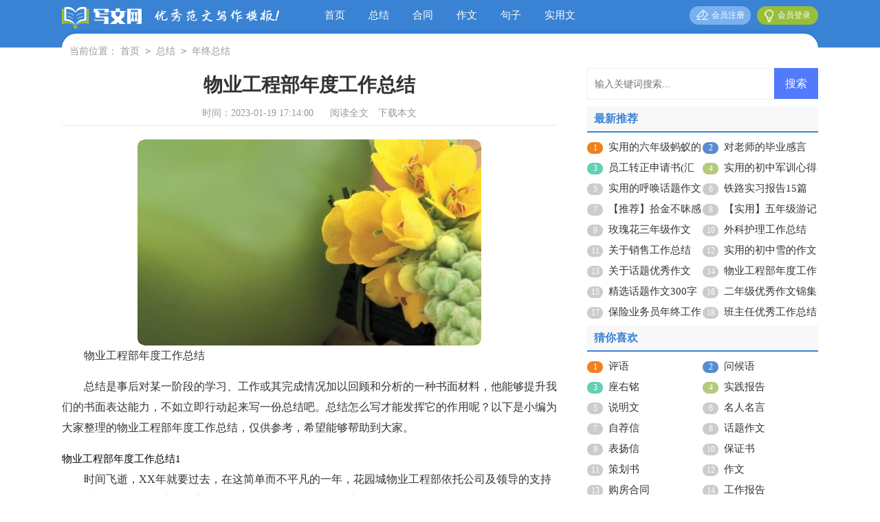

--- FILE ---
content_type: text/html; charset=utf-8
request_url: https://www.faifuya.com/zongjie/nianzhongzongjie/3940.html
body_size: 6003
content:
<!DOCTYPE html>
<html >
<head>
<meta charset="UTF-8">
<meta name="viewport" content="width=device-width, initial-scale=1.0, maximum-scale=1.0, user-scalable=no" />
<meta name="apple-mobile-web-app-capable" content="yes" />
<meta name="format-detection" content="telephone=no">
<title>物业工程部年度工作总结-写文网</title>
<meta name="keywords" content="工程部,总结,物业" />
<meta name="description" content="物业工程部年度工作总结总结是事后对某一阶段的学习、工作或其完成情况加以回顾和分析的一种书面材料，他能够提升我们的书面表达能力，不如立即行动起来写一份总结吧。总结怎么" />
<link rel="stylesheet" href="https://www.faifuya.com/static/css/article.css">
<link rel="stylesheet" href="https://www.faifuya.com/static/css/base.css">
<!--[if IE]>
<link rel="stylesheet" href="https://www.faifuya.com/static/css/article.ie.css">
<![endif]-->
<script>
function onKeyDown(){
if ((event.keyCode==116)||(window.event.ctrlKey)||(window.event.shiftKey)||(event.keyCode==122)){
event.keyCode=0;
event.returnValue=false;
}}
</script>
</head>
<body onkeydown="onKeyDown()" oncontextmenu="return false" onselectstart="return false" ondragstart="return false">
<div class="header">
    <div class="header_box">
        <a href="https://www.faifuya.com/" class="logo"></a>
        <div class="kouhao"></div>
        <div class="nav">
            <a href="https://www.faifuya.com/"  title="首页">首页</a>
            <a href="https://www.faifuya.com/zongjie/"  title="总结">总结</a>
            <a href="https://www.faifuya.com/hetong/"  title="合同">合同</a>
            <a href="https://www.faifuya.com/zuowen/"  title="作文">作文</a>
            <a href="https://www.faifuya.com/juzi/"  title="句子">句子</a>
            <a href="https://www.faifuya.com/shiyongwen/"  title="实用文">实用文</a>
        </div>
        <script src="https://www.faifuya.com/e/member/login/loginjs.php"></script>
    </div>
</div>
<div class="main">
    <div class="sidebar">当前位置：<a href="https://www.faifuya.com/">首页</a>&nbsp;<code>></code>&nbsp;<a href="https://www.faifuya.com/zongjie/">总结</a>&nbsp;<code>></code>&nbsp;<a href="https://www.faifuya.com/zongjie/nianzhongzongjie/">年终总结</a></div>
    <div class="main-left">
        <div class="article">
            <h1 class="title">物业工程部年度工作总结</h1>
            <div class="info">
                <span class="time">时间：2023-01-19 17:14:00 </span>
                <span class="sm_after_time"></span>
                <span class="source"><a href="https://www.faifuya.com/e/class/see.php?classid=10&id=3940&dotop=1" class="jhcdown  hidden-xs" rel="nofollow"  target="_blank">阅读全文</a></span>
                <span class="source"><a tpid="25" href="https://www.faifuya.com/e/class/see.php?classid=10&id=3940&dotop=2" target="_blank"  class="jhcdown  hidden-xs"  rel="nofollow">下载本文</a></span>
            </div>
            <div class="content">
                <img src="https://img.hxli.com/upload/8207.jpg" alt="物业工程部年度工作总结" /><p>物业工程部年度工作总结</p><p>总结是事后对某一阶段的学习、工作或其完成情况加以回顾和分析的一种书面材料，他能够提升我们的书面表达能力，不如立即行动起来写一份总结吧。总结怎么写才能发挥它的作用呢？以下是小编为大家整理的物业工程部年度工作总结，仅供参考，希望能够帮助到大家。</p><p style="text-align: center;"></p>
物业工程部年度工作总结1
<p>时间飞逝，XX年就要过去，在这简单而不平凡的一年，花园城物业工程部依托公司及领导的支持和关心，有了很大程度的提高，回顾一年来的工作，为了适应各种工作要求，我们不断提升员工品质，在工程维修技能、工作绩效、前介工作、专业技能、服务态度等方面有了逐步明显提升。在公司及管理处领导的正确指导下，基本上完成了部门的各项工作任务，为了总结经验，寻找差距，规划前景，促成XX年工作再上一个新的台阶，现将XX年工作总结如下：</p><p>一、部门团队建设工作：</p><p>1、根据XX年工作计划，我部于今年7月份完成工程人员的招聘工作，从年初2人扩大到现今6人的工程团队，部门充分利用优势资源为行人部，解决了部分人员招聘压力，并于9月份完成工程维修人员考评、更换工作，使工程团队综合实力，得到很大程度提高，为后期物业设备设施正常运行提供了重要的保证。</p><p>2、部门在公司及管理处领导的号召下，提倡团队整体作战能力。在日常工作中，坚持广开言路，强化执行，在制定方案时，员工齐心合力、集思广益，将每一件事找到最佳的解决方案后。团队成员消除一切杂音，以统一的行动，确 <em>……此处隐藏18067个字……</em>/p><p>12、参与制定进度计划、质量控制、安全管理、技术方案审核、招标配合、合同评审、工程款审核等工作；</p><p>（二）对以上工作内容的总结</p><p>过去的一年，在工程的进度、质量、成本控制、协调、配合等管理方面，极积响应公司领导指示，认真落实好每项工作，努力地、全身心地投入到工作中，但同时也改变了常规的管理模式，应急的工作能力有了很大提高，应对施工的措施在也积累了一定的经验</p><p>二、体会</p><p>（一）边设计边施工对工程的影响</p><p>天隆三千海项目，定位高，启动快，目的是建国内及国外最好的楼盘，抢先市场，在此情况下三千海项目过于急促地进入了施工阶段，实际建筑行业的策划阶段、初步设计阶段、设计阶段、施工阶段、竣验阶段的每一项都非常重要，特别是工程设计是指导工程实施的最重要的工程文件，而三千海项目就是在设计审核不够慎密的情况下急促开工，边设计边施工现象也由此产生。</p><p>如从前期打桩就开始出现变更，到后来的幕墙、水电、水系、园林、装修等设计图纸版本较多，一再深化的项目很多，甚至许多是依据想象现场交底进行施工，工程图纸的重要指导性失去了很大作用，零星发生的项目很多，造成了设计与施工经常性脱节，许多施工任务是在忙乱中交底落实，同时造成的差错也就多了，对整个项目的向前推进影响较大，也给施工管理造成了很大难度。</p><p>（二）预算形式存在不足对施工管理的影响（定额人工）</p><p>（三）计划目标</p><p>（四）材料</p><p>三、建设性意见</p><p>（1）管理架构体系的建立</p><p>（2）管理人员配置、任务、职责</p><p>（3）企业管理办法（手册）</p><p>（4）对监理单位的管理</p><p>（5）对施工单位的管理</p>            </div>
            <a href="https://www.faifuya.com/e/class/see.php?classid=10&id=3940&dotop=2" target="_blank" class="download_card" rel="nofollow">
        <img class="download_card_pic" src="https://www.faifuya.com/static/img/icon_word.png" alt="">
        <div class="download_card_msg">
            <div class="download_card_title" style="text-decoration:none;">《物业工程部年度工作总结.doc》</div>
            <div class="download_card_tip">将本文的Word文档下载到电脑，方便收藏和打印</div>
            <div class="download_card_tj">
                <span>推荐度：</span>
<img src="https://www.faifuya.com/static/img/icon_star.png" alt="">
<img src="https://www.faifuya.com/static/img/icon_star.png" alt="">
<img src="https://www.faifuya.com/static/img/icon_star.png" alt="">
<img src="https://www.faifuya.com/static/img/icon_star.png" alt="">
<img src="https://www.faifuya.com/static/img/icon_star.png" alt="">
            </div>
        </div>
        <div class="download_card_btn">
            <img src="https://www.faifuya.com/static/img/down.png" alt="">
            <div class="downlod_btn_right">
                <div>点击下载文档</div>
                <p>文档为doc格式</p>
            </div>
        </div>
    </a>
            <div class="pager"></div>
        </div>
        <div class="related_article_img">
                <div class="related_top"><code>年终总结图文推荐</code></div>
                <ul>
                    <li><a target="_blank" title="编辑年度个人总结" href="https://www.faifuya.com/zongjie/nianzhongzongjie/55904.html"><img loading="lazy" src="https://img.hxli.com/upload/5235.jpg" alt="编辑年度个人总结"><span>编辑年度个人总结</span></a></li>
                    <li><a target="_blank" title="护士长年度工作总结" href="https://www.faifuya.com/zongjie/nianzhongzongjie/55685.html"><img loading="lazy" src="https://img.hxli.com/upload/10203.jpg" alt="护士长年度工作总结"><span>护士长年度工作总结</span></a></li>
                    <li><a target="_blank" title="护士个人年终总结范文" href="https://www.faifuya.com/zongjie/nianzhongzongjie/55644.html"><img loading="lazy" src="https://img.hxli.com/upload/10921.jpg" alt="护士个人年终总结范文"><span>护士个人年终总结范文</span></a></li>
                    <li><a target="_blank" title="保险公司年度工作总结" href="https://www.faifuya.com/zongjie/nianzhongzongjie/55615.html"><img loading="lazy" src="https://img.hxli.com/upload/10161.jpg" alt="保险公司年度工作总结"><span>保险公司年度工作总结</span></a></li>
                </ul>
            </div>
                    <div class="related_about">
            <div class="related_about_t"><code>相关文章推荐</code></div>
            <ul>
                <li><a href="https://www.faifuya.com/shiyongwen/jianyishu/4341.html" target="_blank" title="建议保护环境的建议书(通用15篇)">建议保护环境的建议书(通用15篇)</a></li>
                <li><a href="https://www.faifuya.com/zuowen/xiaoxue/270.html" target="_blank" title="【实用】小学四年级春节作文汇总六篇">【实用】小学四年级春节作文汇总六篇</a></li>
                <li><a href="https://www.faifuya.com/shiyongwen/diaochabaogao/3475.html" target="_blank" title="水果市场调查报告">水果市场调查报告</a></li>
                <li><a href="https://www.faifuya.com/zuowen/xiaoxue/62.html" target="_blank" title="实用的童年的趣事三年级作文4篇">实用的童年的趣事三年级作文4篇</a></li>
                <li><a href="https://www.faifuya.com/zuowen/xiaoxue/699.html" target="_blank" title="【热门】四年级妈妈作文300字10篇">【热门】四年级妈妈作文300字10篇</a></li>
                <li><a href="https://www.faifuya.com/shiyongwen/ganxiexin/1414.html" target="_blank" title="学生家长写给老师的感谢信合集五篇">学生家长写给老师的感谢信合集五篇</a></li>
                <li><a href="https://www.faifuya.com/zuowen/huati/1740.html" target="_blank" title="【推荐】有趣的话题作文集锦7篇">【推荐】有趣的话题作文集锦7篇</a></li>
                <li><a href="https://www.faifuya.com/shiyongwen/shenqingshu/2319.html" target="_blank" title="年终奖申请书范文汇总六篇">年终奖申请书范文汇总六篇</a></li>
                <li><a href="https://www.faifuya.com/shiyongwen/ganxiexin/1027.html" target="_blank" title="有关给老师的感谢信模板集合九篇">有关给老师的感谢信模板集合九篇</a></li>
                <li><a href="https://www.faifuya.com/zongjie/gongzuozongjie/3045.html" target="_blank" title="班主任安全工作总结">班主任安全工作总结</a></li>
                <li><a href="https://www.faifuya.com/shiyongwen/chengnuoshu/1158.html" target="_blank" title="驾驶员安全承诺书范文五篇">驾驶员安全承诺书范文五篇</a></li>
                <li><a href="https://www.faifuya.com/shiyongwen/gongzuojihua/1249.html" target="_blank" title="【精选】幼儿工作计划汇编九篇">【精选】幼儿工作计划汇编九篇</a></li>
            </ul>
        </div>        <div class="previous">
            <span class="pre">上一篇：<a href='https://www.faifuya.com/zongjie/nianzhongzongjie/3921.html'>导游年度工作总结</a> </span>
            <span class="next">下一篇：<a href='https://www.faifuya.com/zongjie/nianzhongzongjie/3955.html'>初中班主任个人年度工作总结</a> </span>
        </div>
    </div>
    <div class="main-right">
        <div class="right_fix">
        <div id="search-7" class="widget widget_search">
        <form onsubmit="return checkSearchForm()" method="post" name="searchform" class="search-form" action="/e/search/index.php" >
          <input type="text" class="keyword" name="keyboard" placeholder="输入关键词搜索..." value="">
          <input type="submit" class="submit" value="搜索">
          <input type="hidden" value="title" name="show">
        <input type="hidden" value="1" name="tempid">
        <input type="hidden" value="news" name="tbname">
        <input name="mid" value="1" type="hidden">
        <input name="dopost" value="search" type="hidden">
        </form>
      </div>
        <div class="lq_box">
                <div class="lq_box_t"><span>最新推荐</span></div>
                <ul>
                    <li><em>1</em><a href="https://www.faifuya.com/zuowen/xiaoxue/284.html" target="_blank" title="实用的六年级蚂蚁的作文集锦10篇">实用的六年级蚂蚁的作文集锦10篇</a></li>
                    <li><em>2</em><a href="https://www.faifuya.com/juzi/ganyan/2778.html" target="_blank" title="对老师的毕业感言">对老师的毕业感言</a></li>
                    <li><em>3</em><a href="https://www.faifuya.com/shiyongwen/shenqingshu/2626.html" target="_blank" title="员工转正申请书(汇编15篇)">员工转正申请书(汇编15篇)</a></li>
                    <li><em>4</em><a href="https://www.faifuya.com/zuowen/chuzhong/4795.html" target="_blank" title="实用的初中军训心得作文3篇">实用的初中军训心得作文3篇</a></li>
                    <li><em>5</em><a href="https://www.faifuya.com/zuowen/huati/476.html" target="_blank" title="实用的呼唤话题作文集合10篇">实用的呼唤话题作文集合10篇</a></li>
                    <li><em>6</em><a href="https://www.faifuya.com/shiyongwen/shixibaogao/3611.html" target="_blank" title="铁路实习报告15篇">铁路实习报告15篇</a></li>
                    <li><em>7</em><a href="https://www.faifuya.com/shiyongwen/ganxiexin/1009.html" target="_blank" title="【推荐】拾金不昧感谢信三篇">【推荐】拾金不昧感谢信三篇</a></li>
                    <li><em>8</em><a href="https://www.faifuya.com/zuowen/xiaoxue/4623.html" target="_blank" title="【实用】五年级游记作文汇总九篇">【实用】五年级游记作文汇总九篇</a></li>
                    <li><em>9</em><a href="https://www.faifuya.com/zuowen/xiaoxue/4468.html" target="_blank" title="玫瑰花三年级作文300字3篇">玫瑰花三年级作文300字3篇</a></li>
                    <li><em>10</em><a href="https://www.faifuya.com/zongjie/gongzuozongjie/3263.html" target="_blank" title="外科护理工作总结">外科护理工作总结</a></li>
                    <li><em>11</em><a href="https://www.faifuya.com/zongjie/gongzuozongjie/2912.html" target="_blank" title="关于销售工作总结">关于销售工作总结</a></li>
                    <li><em>12</em><a href="https://www.faifuya.com/zuowen/chuzhong/4767.html" target="_blank" title="实用的初中雪的作文三篇">实用的初中雪的作文三篇</a></li>
                    <li><em>13</em><a href="https://www.faifuya.com/zuowen/huati/4690.html" target="_blank" title="关于话题优秀作文600字集锦7篇">关于话题优秀作文600字集锦7篇</a></li>
                    <li><em>14</em><a href="https://www.faifuya.com/zongjie/nianzhongzongjie/3940.html" target="_blank" title="物业工程部年度工作总结">物业工程部年度工作总结</a></li>
                    <li><em>15</em><a href="https://www.faifuya.com/zuowen/huati/422.html" target="_blank" title="精选话题作文300字集合六篇">精选话题作文300字集合六篇</a></li>
                    <li><em>16</em><a href="https://www.faifuya.com/zuowen/xiaoxue/703.html" target="_blank" title="二年级优秀作文锦集10篇">二年级优秀作文锦集10篇</a></li>
                    <li><em>17</em><a href="https://www.faifuya.com/zongjie/gongzuozongjie/2246.html" target="_blank" title="保险业务员年终工作总结">保险业务员年终工作总结</a></li>
                    <li><em>18</em><a href="https://www.faifuya.com/zongjie/gongzuozongjie/3916.html" target="_blank" title="班主任优秀工作总结">班主任优秀工作总结</a></li>
                </ul>
            </div>        <div class="lq_box">
                <div class="lq_box_t"><span>猜你喜欢</span></div>
                <ul class="you_like">
                    <li><em>1</em><a href="https://www.faifuya.com/juzi/pingyu/" title="评语" target="_blank">评语</a></li>
                    <li><em>2</em><a href="https://www.faifuya.com/juzi/wenhouyu/" title="问候语" target="_blank">问候语</a></li>
                    <li><em>3</em><a href="https://www.faifuya.com/juzi/zuoyouming/" title="座右铭" target="_blank">座右铭</a></li>
                    <li><em>4</em><a href="https://www.faifuya.com/shiyongwen/shijianbaogao/" title="实践报告" target="_blank">实践报告</a></li>
                    <li><em>5</em><a href="https://www.faifuya.com/zuowen/shuomingwen/" title="说明文" target="_blank">说明文</a></li>
                    <li><em>6</em><a href="https://www.faifuya.com/juzi/mingrenmingyan/" title="名人名言" target="_blank">名人名言</a></li>
                    <li><em>7</em><a href="https://www.faifuya.com/shiyongwen/zijianxin/" title="自荐信" target="_blank">自荐信</a></li>
                    <li><em>8</em><a href="https://www.faifuya.com/zuowen/huati/" title="话题作文" target="_blank">话题作文</a></li>
                    <li><em>9</em><a href="https://www.faifuya.com/shiyongwen/biaoyangxin/" title="表扬信" target="_blank">表扬信</a></li>
                    <li><em>10</em><a href="https://www.faifuya.com/shiyongwen/baozhengshu/" title="保证书" target="_blank">保证书</a></li>
                    <li><em>11</em><a href="https://www.faifuya.com/shiyongwen/cehuashu/" title="策划书" target="_blank">策划书</a></li>
                    <li><em>12</em><a href="https://www.faifuya.com/zuowen/" title="作文" target="_blank">作文</a></li>
                    <li><em>13</em><a href="https://www.faifuya.com/hetong/goufanghetong/" title="购房合同" target="_blank">购房合同</a></li>
                    <li><em>14</em><a href="https://www.faifuya.com/shiyongwen/gongzuobaogao/" title="工作报告" target="_blank">工作报告</a></li>
                    <li><em>15</em><a href="https://www.faifuya.com/zongjie/huiyizongjie/" title="会议总结" target="_blank">会议总结</a></li>
                    <li><em>16</em><a href="https://www.faifuya.com/shiyongwen/gongzuojihua/" title="工作计划" target="_blank">工作计划</a></li>
                </ul>
            </div>        </div>
    </div>
</div>
</div>
<div class="related_article"></div>
<div class="footer">
    <p>Copyright © 2023 <a target="_blank" title="写文网" href="https://www.faifuya.com/">写文网</a> www.faifuya.com 版权所有</p>
</div>
</body>
</html>

--- FILE ---
content_type: text/html; charset=utf-8
request_url: https://www.faifuya.com/e/member/login/loginjs.php
body_size: 105
content:
document.write("    <div class=\"rougao\">        <a target=\"_blank\" href=\"/e/member/login/\" class=\"jianyi\"><i></i><span>会员登录</span></a>        <a target=\"_blank\" href=\"/e/member/register/\" class=\"tg\"><i></i><span>会员注册</span></a>    </div>");


--- FILE ---
content_type: text/css
request_url: https://www.faifuya.com/static/css/article.css
body_size: 2012
content:
@import url(article.ie.css) screen and (min-width:750px);
@media screen and (max-width: 750px) {
@charset "gb2312";
    body,div,ul,ol,li,dl,dt,dd,h1,h2,h3,h4,h5,h6,pre,code,form,fieldset,legend,input,textarea,p,blockquote,th,td{margin:0;padding:0;}
    fieldset,img,input{border:0 none;}li{list-style:none;}
    h1,h2,h3,h4,h5,h6{font-size:100%;font-weight:normal;line-height:1.2;}
    em,cite,i{font-style:normal;}
    a{text-decoration:none;padding:0;margin:0;color: #2965b1;font-size: 14px;}

    /*header*/
    .header{height: 72px;margin:0 auto;background: #3a82d3;}
    .header_box{width: 100%;margin:0 auto;overflow: hidden;display: flex;flex-wrap: wrap;justify-content: center;}
    .logo{width: 114px;height: 32px;background:url("../img/logo.png") no-repeat;display: inline-block;margin-top: 8px;background-size: 100%;}
    .header .nav{float: left;font-size:15px;position: absolute;top: 54px;height: 400px;display: none;}
    .header .nav a{float: left;margin-left: 34px;font-size: 16px;color: #fff;}
    .rougao{float: right;margin-top: 26px;display: none;}
    .rougao a{float: right;font-size: 12px;margin-left:9px;width: 98px;height: 30px;background-color: #ffffff;border-radius: 17px;color: #568dc9;line-height: 30px;}
    .rougao .tg{margin-left:0;}
    .rougao .tg i{width: 34px;height: 31px;display: block;background: url("../img/ioc1.png") no-repeat center;margin: 0px 0 0px 4px;float: left;}
    .rougao .jianyi{background: #fda645;color:#fff;}
    .rougao .jianyi i{float: left;width: 30px;height: 31px;display: block;background: url("../img/ico2.png") no-repeat center;margin:0 0 4px 4px;}
    .kouhao{width: 187px;height: 26px;background: url(../img/kouhao.png) 0 0 no-repeat;float: left;margin-top: 11px;margin-left: 10px;}


    /*����*/
    .main{width: 100%;margin: auto;}
    /*���м*/
    .sidebar{line-height: 44px;font-size: 14px;color: #999;height: 46px;overflow: hidden;float: left;width: 94%;background: #ffffff;border-radius: 21px;margin-top: -28px;padding: 0 3%;box-shadow: 0 -5px 0px #337fd6;}
    .sidebar a{color: #999;padding: 0 4px;font-size: 14px;}
    .sidebar span{color: #585858;font-size: 14px;}

    .main-left{width: 100%;background-color: #fff;float: left;}
    .article{width: 100%;float: left;}
    .content{line-height: 30px;font-size: 15px;padding: 0 3%;width: 94%;overflow: hidden;float: left;}
    .content p{font-size: 16px;line-height: 30px;padding-bottom: 12px;color: #333;}
    .title{line-height: 30px;font-size: 28px;margin: 3%;text-align: center;font-weight: 700;color: #333;margin-bottom: 25px;}
    .info a{color: #999;font-size: 12px;display: none;}
    .info span{padding: 0 5px;}
    .info{height: 28px;line-height: 22px;margin: 0 auto;margin-bottom: 10px;color: #999;font-size: 12px;width: 96%;border-bottom: 1px solid #e8e8e8;padding: 0 2%;padding-bottom: 5px;}

    .previous{margin-top: 10px;font-size: 14px;float: left;width: 94%;border-top: 10px solid #eee;padding: 2% 3%;}
    .previous span{line-height: 32px;height: 32px;float: left;overflow: hidden;width: 50%;}
    .next{text-align: right;}

    .related_article_img{float: left;width: 94%;border-top: 10px solid #eee;padding: 2% 3%;}
    .related_article_img .related_top{height: 40px;width: 100%;border-bottom: 1px solid #EEE;}
    .related_article_img .related_top code{float: left;font-size: 16px;height: 40px;line-height: 40px;color: #333;background: #fff;border-bottom: 2px solid #1c1c1c;font-family: initial;font-weight: 700;}
    .related_article_img ul{margin-top: 13px;width: 100%;float:left;display: flex;justify-content: space-between;align-content: center;flex-flow: wrap;}
    .related_article_img li{overflow: hidden;width: 48%;height: 132px;float: left;}
    .related_article_img li a:hover span{text-decoration: underline;}
    .related_article_img li a img{height: 98px;float: left;width: 100%;}
    .related_article_img li a span{float: left;height: 24px;width: 99%;line-height: 30px;font-size: 14px;color: #2965b1;overflow: hidden;text-align: center;}

    /*related_article*/
    .related_about{float: left;width: 94%;border-top: 10px solid #eee;padding: 2% 3%;}
    .related_about .related_about_t{float: left;width: 100%;height: 40px;line-height: 40px;color: #494949;font-size: 16px;border-bottom: 1px solid #EEE;margin-bottom: 10px;}
    .related_about .related_about_t code{color: #000;font-size: 16px;float: left;font-family: inherit;border-bottom: 2px solid #000;font-weight: 700;}
    .related_about ul{float: left;width: 100%;}
    .related_about li{float: left;width: 50%;height: 30px;font-size: 16px;overflow: hidden;line-height: 30px;}
    .related_about li a{font-size: 15px;color: #2965b1;}
    .related_about li a:before{float: left;content: "";width: 3px;height: 3px;background: #000;margin-top: 11px;margin-right: 5px;}
    .related_about li a:hover{color: #000;}

    .related_article{float: left;width: 100%;border-top: 10px solid #eee;background: #fff;}

    u{text-decoration:none;}
    .content a{font-size: 15px;}
    .content h2,.content h2 a,.content h2 a u{text-decoration: none;font-size: 16px;text-align: left;font-weight: bold;line-height: 31px;clear: both;color: #ff0000;margin-bottom:15px;}
    .content img{max-width: 100%!important;height: auto!important;}
    .content p{text-indent: 2em;}
    .content img {display: block;margin: 0 auto;border-radius: 10px;}
    .content em {background: url(../img/bolang.png) 100% 100% repeat-x;padding-bottom: 4px;color: red;font-weight: bold;}
    .after_height_light~p a {color: #2965b1 !important;}

    .right_fixed { bottom: 54px;width: 336px;position: fixed!important;z-index: 300;}
    .main-right{float: left;width: 100%;}
    .lq_box{float: left;width: 94%;padding: 3%;border-top: 10px solid #eee;display: none;}
    .lq_box_t{float: left;width: 100%;height: 36px;line-height: 36px;margin-bottom: 8px;border-bottom: 2px solid #3a82d3;background: #f8f8f8;}
    .lq_box_t span{float: left;height: 33px;color: #3a82d3;font-size: 16px;font-weight: 700;padding-left: 10px;}
    .lq_box ul{float: left;width: 100%;margin-bottom: 5px;}
    .lq_box ul li{float: left;width: 50%;line-height: 30px;height: 30px;overflow: hidden;}
    .lq_box ul li font{float: right;color: #999;font-size: 12px;}
    .lq_box ul li a{/* float: left; */}
    .lq_box li em{font-size: 12px;margin-right: 8px;float: left;background: #cccccc;height: 17px;line-height: 17px;width: 23px;text-align: center;color: #fff;border-radius: 50px;margin-top: 8px;}
    .lq_box li:nth-child(1) em{background: #f0811d;}
    .lq_box li:nth-child(2) em{background: #578dd0;}
    .lq_box li:nth-child(3) em{background: #63cfb4;}
    .lq_box li:nth-child(4) em{background: #b3ca7c;}

    /*ҳ��*/
    .footer {background: #3d434f;padding: 3%;float: left;width: 94%;}
    .footer p {width: 100%;text-align: center;color: #eaeaea;font-size: 12px;line-height: 24px;}
    .footer p a {padding: 0 4px;font-size: 12px;color: #eaeaea;}
}

--- FILE ---
content_type: text/css
request_url: https://www.faifuya.com/static/css/article.ie.css
body_size: 1845
content:
@charset "gb2312";
body,div,ul,ol,li,dl,dt,dd,h1,h2,h3,h4,h5,h6,pre,code,form,fieldset,legend,input,textarea,p,blockquote,th,td{margin:0;padding:0;}
fieldset,img,input{border:0 none;}li{list-style:none;}
h1,h2,h3,h4,h5,h6{font-size:100%;font-weight:normal;line-height:1.2;}
em,cite,i{font-style:normal;}
a{text-decoration:none;padding:0;margin:0;color:#333;font-size: 15px;}

/*header*/
.header{height: 69px;margin:0 auto;line-height: 44px;background: #3a82d3;border-bottom: 1px solid #e6e6e6;}
.header_box{width:1100px;margin:0 auto;overflow: hidden;}
.logo{width: 118px;height: 33px;background:url("../img/logo.png") no-repeat;float: left;margin-top: 10px;background-size: 100%;}
.header .nav{float: left;margin-left:24px;font-size:15px;}
.header .nav a{float: left;margin-left: 34px;font-size: 15px;color: #fff;}
.rougao{float: right;margin-top: 9px;}
.rougao a{float: right;font-size: 12px;margin-left:9px;width: 89px;height: 27px;background-color: #79b0ef;border-radius: 17px;color: #ffffff;line-height: 27px;}
.rougao .tg{margin-left:0;}
.rougao .tg i{width: 28px;height: 24px;display: block;background: url("../img/ico1.png") no-repeat center;margin: 0px 0 0px 4px;float: left;}
.rougao .jianyi{background: #98be3a;color:#fff;}
.rougao .jianyi i{float: left;width: 26px;height: 27px;display: block;background: url("../img/ico2.png") no-repeat center;margin:0 0 4px 4px;}
.kouhao{width: 190px;height: 30px;background: url(../img/kouhao.png) 0 0 no-repeat;float: left;margin-top: 13px;margin-left: 16px;}


/*内容*/
.main{width: 1100px;margin: auto;}
/*面包屑*/
.sidebar{line-height: 30px;font-size: 14px;color: #999;height: 30px;float: left;width: 98%;background: #ffffff;border-radius: 21px;margin-top: -21px;padding: 10px 1%;box-shadow: 0 -5px 0px #337fd6;}
.sidebar a{color: #999;padding: 0 4px;font-size: 14px;}
.sidebar span{color: #585858;font-size: 14px;}

.main-left{width: 720px;float: left;background-color: #fff;}
.article{background-color: #fff;width: 100%;}
.content{margin-top: 20px;line-height: 30px;font-size: 15px;}
.content p{font-size: 16px;line-height: 30px;margin-bottom: 15px;color: #333;}
.title{line-height: 30px;font-size: 28px;margin: 10px 0;text-align: center;font-weight: 700;color: #333;}
.info a{color: #999;font-size: 14px;}
.info span{padding: 0 5px;}
.info{height: 28px;line-height: 22px;margin: 0 auto;text-align: center;padding-top: 5px;margin-bottom: 10px;color: #999;font-size: 14px;width: 100%;border-bottom: 1px solid #e8e8e8;}

.previous{margin-top: 10px;float: left;width: 100%;font-size: 14px;}
.previous span{line-height: 32px;height: 32px;float: left;overflow: hidden;width: 50%;}
.next{text-align: right;}

.related_article_img{float: left;width: 100%;}
.related_article_img .related_top{height: 30px;width: 100%;border-bottom: 1px solid #EEE;}
.related_article_img .related_top code{float: left;font-size: 18px;height: 30px;line-height: 30px;color: #333;background: #fff;border-bottom: 2px solid #1c1c1c;font-family: initial;font-weight: 700;}
.related_article_img ul{margin-top: 13px;width: 100%;float:left;}
.related_article_img li{overflow: hidden;width: 156px;height: 127px;float: left;margin-right: 1px;margin-left: 10px;text-align: center;}
.related_article_img li a:hover span{text-decoration: underline;}
.related_article_img li a img{height: 104px;float: left;width: 100%;border: 1px solid #ddd;}
.related_article_img li a span{float: left;height: 24px;width: 100%;line-height: 24px;font-size: 16px;color: #2965b1;overflow: hidden;}

/*related_article*/
.related_about{width: 100%;float: left;overflow: hidden;padding-top: 15px;margin-bottom: 10px;}
.related_about .related_about_t{float: left;width: 100%;height: 28px;line-height: 28px;color: #494949;font-size: 16px;border-bottom: 1px solid #EEE;margin-bottom: 10px;}
.related_about .related_about_t code{color: #000;font-size: 18px;float: left;font-family: inherit;border-bottom: 2px solid #000;font-weight: 700;}
.related_about ul{float: left;width: 100%;}
.related_about li{float: left;width: 50%;height: 30px;font-size: 16px;overflow: hidden;line-height: 30px;}
.related_about li a{font-size: 16px;color: #2965b1;}
.related_about li a:before{float: left;content: "";width: 3px;height: 3px;background: #000;margin-top: 14px;margin-right: 5px;}
.related_about li a:hover{color: #000;}

.right_fixed {top: 0;width: 336px;position: fixed!important;}
.main-right{float:right;width: 336px;}
.lq_box{float: left;width: 100%;}
.lq_box_t{float: left;width: 100%;height: 36px;line-height: 36px;margin-bottom: 6px;border-bottom: 2px solid #3a82d3;background: #f8f8f8;}
.lq_box_t span{float: left;height: 33px;color: #3a82d3;font-size: 16px;font-weight: 700;padding-left: 10px;}
.lq_box ul{float: left;width: 100%;margin-bottom: 5px;}
.lq_box ul li{float: left;width: 50%;line-height: 30px;height: 30px;overflow: hidden;}
.lq_box ul li font{float: right;color: #999;font-size: 12px;}
.lq_box ul li a{/* display: inline-block; */}
.lq_box li em{font-size: 12px;margin-right: 8px;float: left;background: #cccccc;height: 17px;line-height: 17px;width: 23px;text-align: center;color: #fff;border-radius: 50px;margin-top: 8px;}
.lq_box li:nth-child(1) em{background: #f0811d;}
.lq_box li:nth-child(2) em{background: #578dd0;}
.lq_box li:nth-child(3) em{background: #63cfb4;}
.lq_box li:nth-child(4) em{background: #b3ca7c;}

u{text-decoration:none;}
.content a{font-size: 15px;}
.content h2,.content h2 a,.content h2 a u{text-decoration: none;font-size: 16px;text-align: left;font-weight: bold;line-height: 31px;clear: both;color: #ff0000;margin-bottom:15px;}
.content img{max-width: 100%!important;height: auto!important;}
.content p{text-indent: 2em;}
.content img {display: block;margin: 0 auto;border-radius: 10px;}
.content em {background: url(../img/bolang.png) 100% 100% repeat-x;padding-bottom: 4px;color: red;font-weight: bold;}
.after_height_light~p a {color: #2965b1 !important;}

/*footer*/
.footer {padding-bottom: 10px;margin-top: 8px;background: #3e4445;padding-top: 10px;overflow: hidden;float: left;width: 100%;}
.footer p {width: 100%;text-align: center;color: #eaeaea;font-size: 12px;height: 28px;line-height: 28px;}
.footer p a {color: #eaeaea;font-size: 12px;padding: 0 3px;}